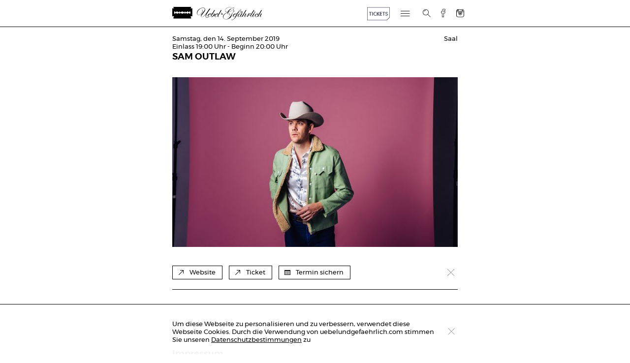

--- FILE ---
content_type: text/html; charset=UTF-8
request_url: https://uebelundgefaehrlich.com/veranstaltungen/sam-outlaw-14-09-2019/
body_size: 12157
content:
<!DOCTYPE html>
<html lang="de">
    <head>
        <meta charset="UTF-8" />
        <meta http-equiv="X-UA-Compatible" content="chrome=1">
        <meta http-equiv="Cache-Control" content="no-cache, no-store, must-revalidate" />
        <title>Uebel &amp; Gefährlich | SAM OUTLAW (Saal)  | Samstag, den 14. September 2019</title>
        <meta name="description" content="Herzlich Willkommen im Uebel & Gefährlich/ Ue&G">
        <meta name="viewport" content="width=device-width, initial-scale=1.0">
        <link rel="shortcut icon" href="https://uebelundgefaehrlich.com/content/themes/uebel-und-gefaehrlich/assets/img/ico/favicon.ico?1">
        <link rel="apple-touch-icon" sizes="60x60" href="https://uebelundgefaehrlich.com/content/themes/uebel-und-gefaehrlich/assets/img/ico/apple-touch-icon.png">
        <link rel="apple-touch-icon" sizes="72x72" href="https://uebelundgefaehrlich.com/content/themes/uebel-und-gefaehrlich/assets/img/ico/apple-touch-icon-ipad.png">
        <link rel="apple-touch-icon" sizes="114x114" href="https://uebelundgefaehrlich.com/content/themes/uebel-und-gefaehrlich/assets/img/ico/apple-touch-icon-iphone4.png">
        <link rel="apple-touch-icon" sizes="144x144" href="https://uebelundgefaehrlich.com/content/themes/uebel-und-gefaehrlich/assets/img/ico/apple-touch-icon-ipad3.png">	
        <link rel="stylesheet" href="https://uebelundgefaehrlich.com/content/themes/uebel-und-gefaehrlich/style.css" type="text/css" media="screen, projection" />
        <!--[if lte IE 7 ]><link rel="stylesheet" href="https://uebelundgefaehrlich.com/content/themes/uebel-und-gefaehrlich/assets/styles/unsemantic/unsemantic-grid-responsive-tablet.css" type="text/css" /><![endif]-->
        <link rel="pingback" href="https://uebelundgefaehrlich.com/xmlrpc.php" />
        <meta name='robots' content='max-image-preview:large' />
<script type="text/javascript">
window._wpemojiSettings = {"baseUrl":"https:\/\/s.w.org\/images\/core\/emoji\/14.0.0\/72x72\/","ext":".png","svgUrl":"https:\/\/s.w.org\/images\/core\/emoji\/14.0.0\/svg\/","svgExt":".svg","source":{"concatemoji":"https:\/\/uebelundgefaehrlich.com\/wp-includes\/js\/wp-emoji-release.min.js?ver=6.2.8"}};
/*! This file is auto-generated */
!function(e,a,t){var n,r,o,i=a.createElement("canvas"),p=i.getContext&&i.getContext("2d");function s(e,t){p.clearRect(0,0,i.width,i.height),p.fillText(e,0,0);e=i.toDataURL();return p.clearRect(0,0,i.width,i.height),p.fillText(t,0,0),e===i.toDataURL()}function c(e){var t=a.createElement("script");t.src=e,t.defer=t.type="text/javascript",a.getElementsByTagName("head")[0].appendChild(t)}for(o=Array("flag","emoji"),t.supports={everything:!0,everythingExceptFlag:!0},r=0;r<o.length;r++)t.supports[o[r]]=function(e){if(p&&p.fillText)switch(p.textBaseline="top",p.font="600 32px Arial",e){case"flag":return s("\ud83c\udff3\ufe0f\u200d\u26a7\ufe0f","\ud83c\udff3\ufe0f\u200b\u26a7\ufe0f")?!1:!s("\ud83c\uddfa\ud83c\uddf3","\ud83c\uddfa\u200b\ud83c\uddf3")&&!s("\ud83c\udff4\udb40\udc67\udb40\udc62\udb40\udc65\udb40\udc6e\udb40\udc67\udb40\udc7f","\ud83c\udff4\u200b\udb40\udc67\u200b\udb40\udc62\u200b\udb40\udc65\u200b\udb40\udc6e\u200b\udb40\udc67\u200b\udb40\udc7f");case"emoji":return!s("\ud83e\udef1\ud83c\udffb\u200d\ud83e\udef2\ud83c\udfff","\ud83e\udef1\ud83c\udffb\u200b\ud83e\udef2\ud83c\udfff")}return!1}(o[r]),t.supports.everything=t.supports.everything&&t.supports[o[r]],"flag"!==o[r]&&(t.supports.everythingExceptFlag=t.supports.everythingExceptFlag&&t.supports[o[r]]);t.supports.everythingExceptFlag=t.supports.everythingExceptFlag&&!t.supports.flag,t.DOMReady=!1,t.readyCallback=function(){t.DOMReady=!0},t.supports.everything||(n=function(){t.readyCallback()},a.addEventListener?(a.addEventListener("DOMContentLoaded",n,!1),e.addEventListener("load",n,!1)):(e.attachEvent("onload",n),a.attachEvent("onreadystatechange",function(){"complete"===a.readyState&&t.readyCallback()})),(e=t.source||{}).concatemoji?c(e.concatemoji):e.wpemoji&&e.twemoji&&(c(e.twemoji),c(e.wpemoji)))}(window,document,window._wpemojiSettings);
</script>
<style type="text/css">
img.wp-smiley,
img.emoji {
	display: inline !important;
	border: none !important;
	box-shadow: none !important;
	height: 1em !important;
	width: 1em !important;
	margin: 0 0.07em !important;
	vertical-align: -0.1em !important;
	background: none !important;
	padding: 0 !important;
}
</style>
	<link rel='stylesheet' id='wp-block-library-css' href='https://uebelundgefaehrlich.com/wp-includes/css/dist/block-library/style.min.css?ver=6.2.8' type='text/css' media='all' />
<link rel='stylesheet' id='classic-theme-styles-css' href='https://uebelundgefaehrlich.com/wp-includes/css/classic-themes.min.css?ver=6.2.8' type='text/css' media='all' />
<style id='global-styles-inline-css' type='text/css'>
body{--wp--preset--color--black: #000000;--wp--preset--color--cyan-bluish-gray: #abb8c3;--wp--preset--color--white: #ffffff;--wp--preset--color--pale-pink: #f78da7;--wp--preset--color--vivid-red: #cf2e2e;--wp--preset--color--luminous-vivid-orange: #ff6900;--wp--preset--color--luminous-vivid-amber: #fcb900;--wp--preset--color--light-green-cyan: #7bdcb5;--wp--preset--color--vivid-green-cyan: #00d084;--wp--preset--color--pale-cyan-blue: #8ed1fc;--wp--preset--color--vivid-cyan-blue: #0693e3;--wp--preset--color--vivid-purple: #9b51e0;--wp--preset--gradient--vivid-cyan-blue-to-vivid-purple: linear-gradient(135deg,rgba(6,147,227,1) 0%,rgb(155,81,224) 100%);--wp--preset--gradient--light-green-cyan-to-vivid-green-cyan: linear-gradient(135deg,rgb(122,220,180) 0%,rgb(0,208,130) 100%);--wp--preset--gradient--luminous-vivid-amber-to-luminous-vivid-orange: linear-gradient(135deg,rgba(252,185,0,1) 0%,rgba(255,105,0,1) 100%);--wp--preset--gradient--luminous-vivid-orange-to-vivid-red: linear-gradient(135deg,rgba(255,105,0,1) 0%,rgb(207,46,46) 100%);--wp--preset--gradient--very-light-gray-to-cyan-bluish-gray: linear-gradient(135deg,rgb(238,238,238) 0%,rgb(169,184,195) 100%);--wp--preset--gradient--cool-to-warm-spectrum: linear-gradient(135deg,rgb(74,234,220) 0%,rgb(151,120,209) 20%,rgb(207,42,186) 40%,rgb(238,44,130) 60%,rgb(251,105,98) 80%,rgb(254,248,76) 100%);--wp--preset--gradient--blush-light-purple: linear-gradient(135deg,rgb(255,206,236) 0%,rgb(152,150,240) 100%);--wp--preset--gradient--blush-bordeaux: linear-gradient(135deg,rgb(254,205,165) 0%,rgb(254,45,45) 50%,rgb(107,0,62) 100%);--wp--preset--gradient--luminous-dusk: linear-gradient(135deg,rgb(255,203,112) 0%,rgb(199,81,192) 50%,rgb(65,88,208) 100%);--wp--preset--gradient--pale-ocean: linear-gradient(135deg,rgb(255,245,203) 0%,rgb(182,227,212) 50%,rgb(51,167,181) 100%);--wp--preset--gradient--electric-grass: linear-gradient(135deg,rgb(202,248,128) 0%,rgb(113,206,126) 100%);--wp--preset--gradient--midnight: linear-gradient(135deg,rgb(2,3,129) 0%,rgb(40,116,252) 100%);--wp--preset--duotone--dark-grayscale: url('#wp-duotone-dark-grayscale');--wp--preset--duotone--grayscale: url('#wp-duotone-grayscale');--wp--preset--duotone--purple-yellow: url('#wp-duotone-purple-yellow');--wp--preset--duotone--blue-red: url('#wp-duotone-blue-red');--wp--preset--duotone--midnight: url('#wp-duotone-midnight');--wp--preset--duotone--magenta-yellow: url('#wp-duotone-magenta-yellow');--wp--preset--duotone--purple-green: url('#wp-duotone-purple-green');--wp--preset--duotone--blue-orange: url('#wp-duotone-blue-orange');--wp--preset--font-size--small: 13px;--wp--preset--font-size--medium: 20px;--wp--preset--font-size--large: 36px;--wp--preset--font-size--x-large: 42px;--wp--preset--spacing--20: 0.44rem;--wp--preset--spacing--30: 0.67rem;--wp--preset--spacing--40: 1rem;--wp--preset--spacing--50: 1.5rem;--wp--preset--spacing--60: 2.25rem;--wp--preset--spacing--70: 3.38rem;--wp--preset--spacing--80: 5.06rem;--wp--preset--shadow--natural: 6px 6px 9px rgba(0, 0, 0, 0.2);--wp--preset--shadow--deep: 12px 12px 50px rgba(0, 0, 0, 0.4);--wp--preset--shadow--sharp: 6px 6px 0px rgba(0, 0, 0, 0.2);--wp--preset--shadow--outlined: 6px 6px 0px -3px rgba(255, 255, 255, 1), 6px 6px rgba(0, 0, 0, 1);--wp--preset--shadow--crisp: 6px 6px 0px rgba(0, 0, 0, 1);}:where(.is-layout-flex){gap: 0.5em;}body .is-layout-flow > .alignleft{float: left;margin-inline-start: 0;margin-inline-end: 2em;}body .is-layout-flow > .alignright{float: right;margin-inline-start: 2em;margin-inline-end: 0;}body .is-layout-flow > .aligncenter{margin-left: auto !important;margin-right: auto !important;}body .is-layout-constrained > .alignleft{float: left;margin-inline-start: 0;margin-inline-end: 2em;}body .is-layout-constrained > .alignright{float: right;margin-inline-start: 2em;margin-inline-end: 0;}body .is-layout-constrained > .aligncenter{margin-left: auto !important;margin-right: auto !important;}body .is-layout-constrained > :where(:not(.alignleft):not(.alignright):not(.alignfull)){max-width: var(--wp--style--global--content-size);margin-left: auto !important;margin-right: auto !important;}body .is-layout-constrained > .alignwide{max-width: var(--wp--style--global--wide-size);}body .is-layout-flex{display: flex;}body .is-layout-flex{flex-wrap: wrap;align-items: center;}body .is-layout-flex > *{margin: 0;}:where(.wp-block-columns.is-layout-flex){gap: 2em;}.has-black-color{color: var(--wp--preset--color--black) !important;}.has-cyan-bluish-gray-color{color: var(--wp--preset--color--cyan-bluish-gray) !important;}.has-white-color{color: var(--wp--preset--color--white) !important;}.has-pale-pink-color{color: var(--wp--preset--color--pale-pink) !important;}.has-vivid-red-color{color: var(--wp--preset--color--vivid-red) !important;}.has-luminous-vivid-orange-color{color: var(--wp--preset--color--luminous-vivid-orange) !important;}.has-luminous-vivid-amber-color{color: var(--wp--preset--color--luminous-vivid-amber) !important;}.has-light-green-cyan-color{color: var(--wp--preset--color--light-green-cyan) !important;}.has-vivid-green-cyan-color{color: var(--wp--preset--color--vivid-green-cyan) !important;}.has-pale-cyan-blue-color{color: var(--wp--preset--color--pale-cyan-blue) !important;}.has-vivid-cyan-blue-color{color: var(--wp--preset--color--vivid-cyan-blue) !important;}.has-vivid-purple-color{color: var(--wp--preset--color--vivid-purple) !important;}.has-black-background-color{background-color: var(--wp--preset--color--black) !important;}.has-cyan-bluish-gray-background-color{background-color: var(--wp--preset--color--cyan-bluish-gray) !important;}.has-white-background-color{background-color: var(--wp--preset--color--white) !important;}.has-pale-pink-background-color{background-color: var(--wp--preset--color--pale-pink) !important;}.has-vivid-red-background-color{background-color: var(--wp--preset--color--vivid-red) !important;}.has-luminous-vivid-orange-background-color{background-color: var(--wp--preset--color--luminous-vivid-orange) !important;}.has-luminous-vivid-amber-background-color{background-color: var(--wp--preset--color--luminous-vivid-amber) !important;}.has-light-green-cyan-background-color{background-color: var(--wp--preset--color--light-green-cyan) !important;}.has-vivid-green-cyan-background-color{background-color: var(--wp--preset--color--vivid-green-cyan) !important;}.has-pale-cyan-blue-background-color{background-color: var(--wp--preset--color--pale-cyan-blue) !important;}.has-vivid-cyan-blue-background-color{background-color: var(--wp--preset--color--vivid-cyan-blue) !important;}.has-vivid-purple-background-color{background-color: var(--wp--preset--color--vivid-purple) !important;}.has-black-border-color{border-color: var(--wp--preset--color--black) !important;}.has-cyan-bluish-gray-border-color{border-color: var(--wp--preset--color--cyan-bluish-gray) !important;}.has-white-border-color{border-color: var(--wp--preset--color--white) !important;}.has-pale-pink-border-color{border-color: var(--wp--preset--color--pale-pink) !important;}.has-vivid-red-border-color{border-color: var(--wp--preset--color--vivid-red) !important;}.has-luminous-vivid-orange-border-color{border-color: var(--wp--preset--color--luminous-vivid-orange) !important;}.has-luminous-vivid-amber-border-color{border-color: var(--wp--preset--color--luminous-vivid-amber) !important;}.has-light-green-cyan-border-color{border-color: var(--wp--preset--color--light-green-cyan) !important;}.has-vivid-green-cyan-border-color{border-color: var(--wp--preset--color--vivid-green-cyan) !important;}.has-pale-cyan-blue-border-color{border-color: var(--wp--preset--color--pale-cyan-blue) !important;}.has-vivid-cyan-blue-border-color{border-color: var(--wp--preset--color--vivid-cyan-blue) !important;}.has-vivid-purple-border-color{border-color: var(--wp--preset--color--vivid-purple) !important;}.has-vivid-cyan-blue-to-vivid-purple-gradient-background{background: var(--wp--preset--gradient--vivid-cyan-blue-to-vivid-purple) !important;}.has-light-green-cyan-to-vivid-green-cyan-gradient-background{background: var(--wp--preset--gradient--light-green-cyan-to-vivid-green-cyan) !important;}.has-luminous-vivid-amber-to-luminous-vivid-orange-gradient-background{background: var(--wp--preset--gradient--luminous-vivid-amber-to-luminous-vivid-orange) !important;}.has-luminous-vivid-orange-to-vivid-red-gradient-background{background: var(--wp--preset--gradient--luminous-vivid-orange-to-vivid-red) !important;}.has-very-light-gray-to-cyan-bluish-gray-gradient-background{background: var(--wp--preset--gradient--very-light-gray-to-cyan-bluish-gray) !important;}.has-cool-to-warm-spectrum-gradient-background{background: var(--wp--preset--gradient--cool-to-warm-spectrum) !important;}.has-blush-light-purple-gradient-background{background: var(--wp--preset--gradient--blush-light-purple) !important;}.has-blush-bordeaux-gradient-background{background: var(--wp--preset--gradient--blush-bordeaux) !important;}.has-luminous-dusk-gradient-background{background: var(--wp--preset--gradient--luminous-dusk) !important;}.has-pale-ocean-gradient-background{background: var(--wp--preset--gradient--pale-ocean) !important;}.has-electric-grass-gradient-background{background: var(--wp--preset--gradient--electric-grass) !important;}.has-midnight-gradient-background{background: var(--wp--preset--gradient--midnight) !important;}.has-small-font-size{font-size: var(--wp--preset--font-size--small) !important;}.has-medium-font-size{font-size: var(--wp--preset--font-size--medium) !important;}.has-large-font-size{font-size: var(--wp--preset--font-size--large) !important;}.has-x-large-font-size{font-size: var(--wp--preset--font-size--x-large) !important;}
.wp-block-navigation a:where(:not(.wp-element-button)){color: inherit;}
:where(.wp-block-columns.is-layout-flex){gap: 2em;}
.wp-block-pullquote{font-size: 1.5em;line-height: 1.6;}
</style>
<link rel='stylesheet' id='mypluginstyle-css' href='https://uebelundgefaehrlich.com/content/plugins/copilot/assets/copilot-wp-style.css?ver=6.2.8' type='text/css' media='all' />
<link rel="https://api.w.org/" href="https://uebelundgefaehrlich.com/wp-json/" /><link rel="canonical" href="https://uebelundgefaehrlich.com/veranstaltungen/sam-outlaw-14-09-2019/" />
<link rel='shortlink' href='https://uebelundgefaehrlich.com/?p=6173' />
<link rel="alternate" type="application/json+oembed" href="https://uebelundgefaehrlich.com/wp-json/oembed/1.0/embed?url=https%3A%2F%2Fuebelundgefaehrlich.com%2Fveranstaltungen%2Fsam-outlaw-14-09-2019%2F" />
<link rel="alternate" type="text/xml+oembed" href="https://uebelundgefaehrlich.com/wp-json/oembed/1.0/embed?url=https%3A%2F%2Fuebelundgefaehrlich.com%2Fveranstaltungen%2Fsam-outlaw-14-09-2019%2F&#038;format=xml" />
        
    </head>
    <body class="isEvent">
        <div>
            <header role="banner">
                <nav role="article">
                    <a href="https://uebelundgefaehrlich.com/" title="Uebel &amp; Gefährlich" rel="home" class="home">
                        <span aria-hidden="true" class="ico logo"></span>
                        <br>
                        <span aria-hidden="true" class="ico ueg"></span>
                        <span class="screenreader">Uebel &amp; Gefährlich</span>
                    </a>
                    <div>
                        <div class="ticket">
                            <a class="ticket-link desktop" href="https://xceed.me/de/hamburg/club/uebel-gefahrlich" target="_blank">
                                <img src="https://uebelundgefaehrlich.com/content/themes/uebel-und-gefaehrlich/assets/img/header/tickets.svg" alt="Tickets" />
                            </a>
                        </div>

                        <div class="select-menu-holder">
                            <div class="select-menu-wrapper filter-wrapper">
                                <span><a class="ticket-link mobile" href="https://xceed.me/de/hamburg/club/uebel-gefahrlich" target="_blank">Tickets</a></span>
                                <span class="all active"><span class="ico filter"></span>Alle Veranstaltungen</span>
                                <span class="konzerte"><span class="ico filter"></span>Konzerte</span>
                                <span class="klub"><span class="ico filter"></span>Klubs</span>
                                <span class="lesung"><span class="ico filter"></span>Lesungen</span>
                            </div>
                            <div class="ico burger"></div>
                            <div class="bbwhite"></div>
                        </div>
                        <form action="https://uebelundgefaehrlich.com" method="get">
                            <div class="search"><input type="text" name="suche" placeholder="Suche..."></div>
                            <div class="submit"><button type="submit" class="ico"></button><div></div></div>
                        </form>
                        <div class="fb">
                            <a href="https://de-de.facebook.com/uebelundgefaehrlich" target="_blank" title="Uebel &amp; Gefährlich bei Facebook" class="ico fb"><span class="screenreader">Uebel &amp; Gefährlich bei Facebook</span></a>
                        </div>
                        <div class="instagram">
                            <a href="https://www.instagram.com/uebel_und_gefaehrlich/" target="_blank" title="Uebel &amp; Gefährlich bei Instagram" class="ico instagram"><span class="screenreader">Uebel &amp; Gefährlich bei Instagram</span></a>
                        </div>
                    </div>
                </nav>
                <div class="border"></div>
            </header>
                <main class="grid-container">    <ul class="event">
                
                <li data-href="https://uebelundgefaehrlich.com/veranstaltungen/sam-outlaw-14-09-2019/" class="konzert today start onInit init" itemscope itemtype="http://schema.org/Event">
                    <a href="https://uebelundgefaehrlich.com/veranstaltungen/sam-outlaw-14-09-2019/" itemprop="url" class="history">
                        <div class="grid-70 mobile-grid-70 tablet-grid-70 grid-parent">
                            <time itemprop="startDate"  datetime="2019-09-14T19:00">Samstag, den 14. September 2019</time> <br>Einlass 19:00 Uhr - Beginn 20:00 Uhr                            
                            <h1 itemprop="name">SAM OUTLAW</h1>
                        </div>
                        <div class="aside grid-30 mobile-grid-30 tablet-grid-30 grid-parent" itemprop="location"> Saal</div>
                    </a>
                    
<article>
            
<section class="grid-parent">
    <figure>
        <img src="https://uebelundgefaehrlich.com/content/uploads/2019/03/sam-outlaw-580x345.jpg" alt=""  style="max-width:580px">
    </figure>
</section>        <footer>
        <a href="http://www.samoutlaw.com/" target="_blank" class="extern"><span class="ico"></span>Website</a><a href="https://kj.de/" target="_blank" class="ticket"><span class="ico"></span>Ticket</a><a href="https://uebelundgefaehrlich.com/?ueg_api&ical=" target="_blank" class="termin"><span class="ico"></span>Termin sichern</a><span class="ico close"></span>    </footer>
</article>                        <div></div>
                </li>
                        
    </ul>

            </main>

            <footer>
                <div class="border"></div>
                <div class="menu-footer-menue-container"><ul id="menu-footer-menue" class="menu"><li id="nav-menu-item-5471" class="main-menu-item  menu-item-even menu-item-depth-0 plain menu-item menu-item-type-custom menu-item-object-custom clearfix"><a target="_blank" href="https://mailchi.mp/uebelundgefaehrlich/uebel-gefaehrlich-newsletter" class=" footer-ueg menu-link main-menu-link plain">Newsletter</a>
<article>
                                <footer>
        <span class="ico close"></span>    </footer>
</article><div></div></li>
<li id="nav-menu-item-120" class="main-menu-item  menu-item-even menu-item-depth-0 menu-item menu-item-type-post_type menu-item-object-page clearfix"><a href="https://uebelundgefaehrlich.com/impressum/" class=" footer-ueg menu-link main-menu-link">Impressum</a>
<article>
            
    <section>
        <p style="font-weight: 400;">V.i.s.PR Uebel &amp; Gefährlich</p>
<p style="font-weight: 400;">Kontakt: <a href="mailto:info@uebelundgefaehrlich.com">info@uebelundgefaehrlich.com</a></p>
<p style="font-weight: 400;">VVK Tickets   <a href="https://dice.fm/venue/uebel--gefhrlich-3pgp"><a href="https://dice.fm/venue/uebel&amp;#8211;gefhrlich-3pgp">https://dice.fm/venue/uebel&amp;#8211;gefhrlich-3pgp</a></a></p>
<p style="font-weight: 400;">VVK Merch <a href="https://tickets.uebelundgefaehrlich.com/produkte"><a href="https://tickets.uebelundgefaehrlich.com/produkte">https://tickets.uebelundgefaehrlich.com/produkte</a></a></p>
<p style="font-weight: 400;"><u>Clubadresse</u></p>
<p style="font-weight: 400;">Uebel &amp; Gefährlich</p>
<p style="font-weight: 400;">Feldstraße 66<br />
20359 Hamburg<br />
Tel.: 040 – 317 93 610<br />
<a href="http://www.uebelundgefaehrlich.com"><a href="http://www.uebelundgefaehrlich.com">http://www.uebelundgefaehrlich.com</a></a></p>
<p style="font-weight: 400;"><u>Rechnungsadresse</u></p>
<p style="font-weight: 400;">Uebel &amp; Gefährlich GmbH</p>
<p style="font-weight: 400;">Feldstrasse 66</p>
<p style="font-weight: 400;">20359 Hamburg</p>
<p style="font-weight: 400;">Geschäftsführung: René Dachner, Nick Waller</p>
<p style="font-weight: 400;">Registereintrag</p>
<p style="font-weight: 400;">Hamburg / Registergericht: HRB 96067 /</p>
<p style="font-weight: 400;">VAT: DE245975683</p>
<p style="font-weight: 400;">Konzeption, Gestaltung und technische Umsetzung SOPG<br />
in Zusammenarbeit mit Uebel &amp; Gefährlich</p>
    </section>                        <section>Konzeption, Gestaltung und technische Umsetzung <a href="http://sopg.de" class="ico sopg" target="_blank"></a><br>in Zusammenarbeit mit <b>Uebel &amp; Gefährlich</b></section>        <footer>
        <span class="ico close"></span>    </footer>
</article><div></div></li>
<li id="nav-menu-item-146" class="main-menu-item  menu-item-even menu-item-depth-0 menu-item menu-item-type-post_type menu-item-object-page clearfix"><a href="https://uebelundgefaehrlich.com/faq/" class=" footer-ueg menu-link main-menu-link">FAQ</a>
<article>
            
    <section>
        <p><b>Wie komme ich ins Uebel &amp; Gefährlich?<br />
</b>Mit z.B. den Öffis, einem Fahrrad oder ganz klassisch mit den Beinen.</p>
<p><span style="font-weight: 400;">U3 Feldstraße oder </span><span style="font-weight: 400;">Linie 3 mit dem Bus</span><span style="font-weight: 400;"><br />
</span><span style="font-weight: 400;">Feldstraße 66, </span><span style="font-weight: 400;">4. Stock im Bunker </span><span style="font-weight: 400;"><br />
</span><i><span style="font-weight: 400;">Es gibt keine Parkplätze für Besucher:innen.</span></i></p>
<p><b></b><b>Wie sieht’s mit Altersbeschränkung aus? Geht Muttizettel?<br />
</b>Unsere Partys sind ohne Ausnahme mindestens ab 18.<br />
Wir akzeptieren keine Einverständniserklärung sorgeberechtigter Personen (Muttizettel).<br />
<i>Für Konzerte gilt folgende Regelung:<br />
</i>Unter 16: Nur in Begleitung von Eltern bzw. einer erziehungsberechtigten Person.<br />
Jugendliche ab 16 können Konzerte bis 24 Uhr ohne Begleitung besuchen.<br />
Für alle unter 18 Jahren verboten: Jeglicher Konsum alkoholischer Getränke &amp; Zigaretten.</p>
<p><b>Darf im Uebel &amp; Gefährlich geraucht werden?<br />
</b>Rauchen und Vaping ist ausschließlich im Raucher:innen-Bereich oder draußen im Freien gestattet. Respect each other und daran halten, ganz ohne extra Hinweis vom Team.</p>
<p><b>Können Taschen und Rucksäcke mitgebracht werden? </b><b><br />
</b><span style="font-weight: 400;">Am besten nicht größer als ein A4-Blatt. Wenn’s nicht anders geht und größer wird: Keine Drinks, Drogen oder potentiellen Wurfgeschosse wie Parfümflaschen. Wir halten’s safe.</span></p>
<p><b>Das Konzert wurde verschoben, was ist mit meinem Ticket?</b><b><br />
</b><span style="font-weight: 400;">Tickets behalten für Nachholtermine ihre Gültigkeit, sofern nicht anders angekündigt. Bei kompletter Absage kann das Ticket in der Regel zurückgeben – dafür an die veranstaltende Agentur wenden (steht auf dem Ticket).</span></p>
<p><b>Das Konzert wurde verschoben/verlegt, wo gibt’s Infos?<br />
</b>Über die Lupe kann nach konkreten Veranstaltungen gesucht und so die Nachholtermine gefunden werden. In der Regel behalten alle gekauften Tickets ihre Gültigkeit</p>
<p><b>Ich hatte ein Ticket, bin aber nicht rein gekommen, was jetzt? </b><b><br />
</b><span style="font-weight: 400;">Geld zurückfordern. Voraussetzung: Meldung innerhalb von 5 Werktagen nach dem Event bei der Veranstalter:in – alle nötigen Daten inklusive. Danach verfällt das Rückerstattungsrecht, sofern nicht anders angegeben.</span></p>
<p><b>Ich habe im Uebel und Gefährlich etwas verloren, was mach ich jetzt?</b><b><br />
</b><span style="font-weight: 400;">Freuen, dass es ein neues Zuhause gefunden hat. Scherz man. E-Mail an </span><a href="mailto:info@uebelundgefaehrlich.com"><span style="font-weight: 400;">info@uebelundgefaehrlich.com</span></a><span style="font-weight: 400;"> mit Infos zum Gegenstand, Tag der Veranstaltung und Veranstaltungsname. </span>Auf Liegengebliebenes wird maximal 4 Wochen aufgepasst, danach wird es in couragierte und gemeinnützige Hände gespendet.</p>
<p><span style="font-weight: 400;"><br />
</span><span style="font-weight: 400;"><br />
</span><b>Gibt es grundsätzliche Hausregeln?<br />
</b>Haustiere, Waffen und Nazis bleiben draußen.<br />
Respect den „Respect each other“-Hinweis.<br />
Das Uebel &amp; Gefaehrlich-Team jederzeit ansprechbar.</p>
<p style="text-align: left;"><b>Wie sieht die Toiletten Situation aus?<br />
</b>Es gibt eine FLINTA* und eine All-Gender-Toilette</p>
    </section>                                <footer>
        <span class="ico close"></span>    </footer>
</article><div></div></li>
<li id="nav-menu-item-604" class="main-menu-item  menu-item-even menu-item-depth-0 menu-item menu-item-type-post_type menu-item-object-page clearfix"><a href="https://uebelundgefaehrlich.com/datenschutz/" class=" footer-ueg menu-link main-menu-link">Datenschutz</a>
<article>
            
    <section>
        <h2>Datenschutzerklärung gemäß DSGVO</h2>
<p>Verantwortliche Stelle im Sinne der Datenschutzgesetze, insbesondere der EU-Datenschutzgrundverordnung (DSGVO), ist:</p>
<p>Uebel &amp; Gefährlich GmbH<br />
Feldstraße 66</p>
<p>20359 Hamburg</p>
<h2>Ihre Betroffenenrechte</h2>
<p>Unter den angegebenen Kontaktdaten unseres Datenschutzbeauftragten können Sie jederzeit folgende Rechte ausüben:</p>
<ul>
<li>Auskunft über Ihre bei uns gespeicherten Daten und deren Verarbeitung,</li>
<li>Berichtigung unrichtiger personenbezogener Daten,</li>
<li>Löschung Ihrer bei uns gespeicherten Daten,</li>
<li>Einschränkung der Datenverarbeitung, sofern wir Ihre Daten aufgrund gesetzlicher Pflichten noch nicht löschen dürfen,</li>
<li>Widerspruch gegen die Verarbeitung Ihrer Daten bei uns und</li>
<li>Datenübertragbarkeit, sofern Sie in die Datenverarbeitung eingewilligt haben oder einen Vertrag mit uns abgeschlossen haben.</li>
</ul>
<p>Sofern Sie uns eine Einwilligung erteilt haben, können Sie diese jederzeit mit Wirkung für die Zukunft widerrufen.</p>
<p>Sie können sich jederzeit mit einer Beschwerde an die für Sie zuständige Aufsichtsbehörde wenden. Ihre zuständige Aufsichtsbehörde richtet sich nach dem Bundesland Ihres Wohnsitzes, Ihrer Arbeit oder der mutmaßlichen Verletzung. Eine Liste der Aufsichtsbehörden (für den nichtöffentlichen Bereich) mit Anschrift finden Sie unter: <a href="https://www.bfdi.bund.de/DE/Infothek/Anschriften_Links/anschriften_links-node.html" target="_blank" rel="noopener"><a href="https://www.bfdi.bund.de/DE/Infothek/Anschriften_Links/anschriften_links-node.html">https://www.bfdi.bund.de/DE/Infothek/Anschriften_Links/anschriften_links-node.html</a></a>.</p>
<h2>Zwecke der Datenverarbeitung durch die verantwortliche Stelle und Dritte</h2>
<p>Wir verarbeiten Ihre personenbezogenen Daten nur zu den in dieser Datenschutzerklärung genannten Zwecken. Eine Übermittlung Ihrer persönlichen Daten an Dritte zu anderen als den genannten Zwecken findet nicht statt. Wir geben Ihre persönlichen Daten nur an Dritte weiter, wenn:</p>
<ul>
<li>Sie Ihre ausdrückliche Einwilligung dazu erteilt haben,</li>
<li>die Verarbeitung zur Abwicklung eines Vertrags mit Ihnen erforderlich ist,</li>
<li>die Verarbeitung zur Erfüllung einer rechtlichen Verpflichtung erforderlich ist,</li>
</ul>
<p>die Verarbeitung zur Wahrung berechtigter Interessen erforderlich ist und kein Grund zur Annahme besteht, dass Sie ein überwiegendes schutzwürdiges Interesse an der Nichtweitergabe Ihrer Daten haben.</p>
<h2>Löschung bzw. Sperrung der Daten</h2>
<p>Wir halten uns an die Grundsätze der Datenvermeidung und Datensparsamkeit. Wir speichern Ihre personenbezogenen Daten daher nur so lange, wie dies zur Erreichung der hier genannten Zwecke erforderlich ist oder wie es die vom Gesetzgeber vorgesehenen vielfältigen Speicherfristen vorsehen. Nach Fortfall des jeweiligen Zweckes bzw. Ablauf dieser Fristen werden die entsprechenden Daten routinemäßig und entsprechend den gesetzlichen Vorschriften gesperrt oder gelöscht.</p>
<h2>Erfassung allgemeiner Informationen beim Besuch unserer Website</h2>
<p>Wenn Sie auf unsere Website zugreifen, werden automatisch mittels eines Cookies Informationen allgemeiner Natur erfasst. Diese Informationen (Server-Logfiles) beinhalten etwa die Art des Webbrowsers, das verwendete Betriebssystem, den Domainnamen Ihres Internet-Service-Providers und ähnliches. Hierbei handelt es sich ausschließlich um Informationen, welche keine Rückschlüsse auf Ihre Person zulassen.</p>
<p>Diese Informationen sind technisch notwendig, um von Ihnen angeforderte Inhalte von Webseiten korrekt auszuliefern und fallen bei Nutzung des Internets zwingend an. Sie werden insbesondere zu folgenden Zwecken verarbeitet:</p>
<ul>
<li>Sicherstellung eines problemlosen Verbindungsaufbaus der Website,</li>
<li>Sicherstellung einer reibungslosen Nutzung unserer Website,</li>
<li>Auswertung der Systemsicherheit und -stabilität sowie</li>
<li>zu weiteren administrativen Zwecken.</li>
</ul>
<p>Die Verarbeitung Ihrer personenbezogenen Daten basiert auf unserem berechtigten Interesse aus den vorgenannten Zwecken zur Datenerhebung. Wir verwenden Ihre Daten nicht, um Rückschlüsse auf Ihre Person zu ziehen. Empfänger der Daten sind nur die verantwortliche Stelle und ggf. Auftragsverarbeiter.</p>
<p>Anonyme Informationen dieser Art werden von uns ggfs. statistisch ausgewertet, um unseren Internetauftritt und die dahinterstehende Technik zu optimieren.</p>
<h2>Cookies</h2>
<p>Wie viele andere Webseiten verwenden wir auch so genannte „Cookies“. Cookies sind kleine Textdateien, die von einem Websiteserver auf Ihre Festplatte übertragen werden. Hierdurch erhalten wir automatisch bestimmte Daten wie z. B. IP-Adresse, verwendeter Browser, Betriebssystem und Ihre Verbindung zum Internet.</p>
<p>Cookies können nicht verwendet werden, um Programme zu starten oder Viren auf einen Computer zu übertragen. Anhand der in Cookies enthaltenen Informationen können wir Ihnen die Navigation erleichtern und die korrekte Anzeige unserer Webseiten ermöglichen.</p>
<p>In keinem Fall werden die von uns erfassten Daten an Dritte weitergegeben oder ohne Ihre Einwilligung eine Verknüpfung mit personenbezogenen Daten hergestellt.</p>
<p>Natürlich können Sie unsere Website grundsätzlich auch ohne Cookies betrachten. Internet-Browser sind regelmäßig so eingestellt, dass sie Cookies akzeptieren. Im Allgemeinen können Sie die Verwendung von Cookies jederzeit über die Einstellungen Ihres Browsers deaktivieren. Bitte verwenden Sie die Hilfefunktionen Ihres Internetbrowsers, um zu erfahren, wie Sie diese Einstellungen ändern können. Bitte beachten Sie, dass einzelne Funktionen unserer Website möglicherweise nicht funktionieren, wenn Sie die Verwendung von Cookies deaktiviert haben.</p>
<h2>Registrierung auf unserer Webseite</h2>
<p>Bei der Registrierung für die Nutzung unserer personalisierten Leistungen werden einige personenbezogene Daten erhoben, wie Name, Anschrift, Kontakt- und Kommunikationsdaten wie Telefonnummer und E-Mail-Adresse. Sind Sie bei uns registriert, können Sie auf Inhalte und Leistungen zugreifen, die wir nur registrierten Nutzern anbieten. Angemeldete Nutzer haben zudem die Möglichkeit, bei Bedarf die bei Registrierung angegebenen Daten jederzeit zu ändern oder zu löschen. Selbstverständlich erteilen wir Ihnen darüber hinaus jederzeit Auskunft über die von uns über Sie gespeicherten personenbezogenen Daten. Gerne berichtigen bzw. löschen wir diese auch auf Ihren Wunsch, soweit keine gesetzlichen Aufbewahrungspflichten entgegenstehen. Zur Kontaktaufnahme in diesem Zusammenhang nutzen Sie bitte die am Ende dieser Datenschutzerklärung angegebenen Kontaktdaten.</p>
<h2>Newsletter</h2>
<p>Auf Grundlage Ihrer ausdrücklich erteilten Einwilligung, übersenden wir Ihnen regelmäßig unseren Newsletter bzw. vergleichbare Informationen per E-Mail an Ihre angegebene E-Mail-Adresse.</p>
<p>Für den Empfang des Newsletters ist die Angabe Ihrer E-Mail-Adresse ausreichend. Bei der Anmeldung zum Bezug unseres Newsletters werden die von Ihnen angegebenen Daten ausschließlich für diesen Zweck verwendet. Abonnenten können auch über Umstände per E-Mail informiert werden, die für den Dienst oder die Registrierung relevant sind (Beispielsweise Änderungen des Newsletterangebots oder technische Gegebenheiten).</p>
<p>Für eine wirksame Registrierung benötigen wir eine valide E-Mail-Adresse. Um zu überprüfen, dass eine Anmeldung tatsächlich durch den Inhaber einer E-Mail-Adresse erfolgt, setzen wir das „Double-opt-in“-Verfahren ein. Hierzu protokollieren wir die Bestellung des Newsletters, den Versand einer Bestätigungsmail und den Eingang der hiermit angeforderten Antwort. Weitere Daten werden nicht erhoben. Die Daten werden ausschließlich für den Newsletterversand verwendet und nicht an Dritte weitergegeben.</p>
<p>Die Einwilligung zur Speicherung Ihrer persönlichen Daten und ihrer Nutzung für den Newsletterversand können Sie jederzeit widerrufen. In jedem Newsletter findet sich dazu ein entsprechender Link. Außerdem können Sie sich jederzeit auch direkt auf dieser Webseite abmelden oder uns Ihren entsprechenden Wunsch über die am Ende dieser Datenschutzhinweise angegebene Kontaktmöglichkeit mitteilen.</p>
<h2>Verwendung von Google Analytics</h2>
<p>Diese Website benutzt Google Analytics, einen Webanalysedienst der Google Inc. (folgend: Google). Google Analytics verwendet sog. „Cookies“, also Textdateien, die auf Ihrem Computer gespeichert werden und die eine Analyse der Benutzung der Webseite durch Sie ermöglichen. Die durch das Cookie erzeugten Informationen über Ihre Benutzung dieser Webseite werden in der Regel an einen Server von Google in den USA übertragen und dort gespeichert. Aufgrund der Aktivierung der IP-Anonymisierung auf diesen Webseiten, wird Ihre IP-Adresse von Google jedoch innerhalb von Mitgliedstaaten der Europäischen Union oder in anderen Vertragsstaaten des Abkommens über den Europäischen Wirtschaftsraum zuvor gekürzt. Nur in Ausnahmefällen wird die volle IP-Adresse an einen Server von Google in den USA übertragen und dort gekürzt. Im Auftrag des Betreibers dieser Website wird Google diese Informationen benutzen, um Ihre Nutzung der Webseite auszuwerten, um Reports über die Webseitenaktivitäten zusammenzustellen und um weitere mit der Websitenutzung und der Internetnutzung verbundene Dienstleistungen gegenüber dem Webseitenbetreiber zu erbringen. Die im Rahmen von Google Analytics von Ihrem Browser übermittelte IP-Adresse wird nicht mit anderen Daten von Google zusammengeführt.</p>
<p>Die Zwecke der Datenverarbeitung liegen in der Auswertung der Nutzung der Website und in der Zusammenstellung von Reports über Aktivitäten auf der Website. Auf Grundlage der Nutzung der Website und des Internets sollen dann weitere verbundene Dienstleistungen erbracht werden. Die Verarbeitung beruht auf dem berechtigten Interesse des Webseitenbetreibers.</p>
<p>Sie können die Speicherung der Cookies durch eine entsprechende Einstellung Ihrer Browser-Software verhindern; wir weisen Sie jedoch darauf hin, dass Sie in diesem Fall gegebenenfalls nicht sämtliche Funktionen dieser Website vollumfänglich werden nutzen können. Sie können darüber hinaus die Erfassung der durch das Cookie erzeugten und auf Ihre Nutzung der Webseite bezogenen Daten (inkl. Ihrer IP-Adresse) an Google sowie die Verarbeitung dieser Daten durch Google verhindern, indem sie das unter dem folgenden Link verfügbare Browser-Plugin herunterladen und installieren: <a href="http://tools.google.com/dlpage/gaoptout?hl=de" target="_blank" rel="noopener">Browser Add On zur Deaktivierung von Google Analytics</a>.</p>
<p>Zusätzlich oder als Alternative zum Browser-Add-On können Sie das Tracking durch Google Analytics auf unseren Seiten unterbinden, indem Sie <a title="Google Analytics Opt-Out-Cookie setzen" href="#">diesen Link anklicken</a>. Dabei wird ein Opt-Out-Cookie auf Ihrem Gerät installiert. Damit wird die Erfassung durch Google Analytics für diese Website und für diesen Browser zukünftig verhindert, so lange das Cookie in Ihrem Browser installiert bleibt.</p>
<h2>Eingebettete YouTube-Videos</h2>
<p>Auf einigen unserer Webseiten betten wir Youtube-Videos ein. Betreiber der entsprechenden Plugins ist die YouTube, LLC, 901 Cherry Ave., San Bruno, CA 94066, USA. Wenn Sie eine Seite mit dem YouTube-Plugin besuchen, wird eine Verbindung zu Servern von Youtube hergestellt. Dabei wird Youtube mitgeteilt, welche Seiten Sie besuchen. Wenn Sie in Ihrem Youtube-Account eingeloggt sind, kann Youtube Ihr Surfverhalten Ihnen persönlich zuzuordnen. Dies verhindern Sie, indem Sie sich vorher aus Ihrem Youtube-Account ausloggen.</p>
<p>Wird ein Youtube-Video gestartet, setzt der Anbieter Cookies ein, die Hinweise über das Nutzerverhalten sammeln.</p>
<p>Wer das Speichern von Cookies für das Google-Ad-Programm deaktiviert hat, wird auch beim Anschauen von Youtube-Videos mit keinen solchen Cookies rechnen müssen. Youtube legt aber auch in anderen Cookies nicht-personenbezogene Nutzungsinformationen ab. Möchten Sie dies verhindern, so müssen Sie das Speichern von Cookies im Browser blockieren.</p>
<p>Weitere Informationen zum Datenschutz bei „Youtube“ finden Sie in der Datenschutzerklärung des Anbieters unter: <a href="https://www.google.de/intl/de/policies/privacy/" target="_blank" rel="noopener"><a href="https://www.google.de/intl/de/policies/privacy/">https://www.google.de/intl/de/policies/privacy/</a> </a></p>
<h2><strong>Änderung unserer Datenschutzbestimmungen</strong></h2>
<p>Wir behalten uns vor, diese Datenschutzerklärung anzupassen, damit sie stets den aktuellen rechtlichen Anforderungen entspricht oder um Änderungen unserer Leistungen in der Datenschutzerklärung umzusetzen, z.B. bei der Einführung neuer Services. Für Ihren erneuten Besuch gilt dann die neue Datenschutzerklärung.</p>
<h2><strong>Fragen an den Datenschutzbeauftragten</strong></h2>
<p>Wenn Sie Fragen zum Datenschutz haben, schreiben Sie uns bitte eine E-Mail.</p>
<p style="font-size: 12px; color: #ddd;">Die Datenschutzerklärung wurde mit dem <a style="font-size: 12px; color: #ddd;" href="https://www.activemind.de/datenschutz/datenschutzhinweis-generator/" target="_blank" rel="noopener">Datenschutzerklärungs-Generator der activeMind AG erstellt</a>.</p>
    </section>                                <footer>
        <span class="ico close"></span>    </footer>
</article><div></div></li>
</ul></div>            </footer>
            
        </div>
    <script type="text/javascript">var oUeg={};oUeg.url="https://uebelundgefaehrlich.com";oUeg.prefix="Uebel & Gefährlich";oUeg.delimiter=" | ";oUeg.history={};oUeg.history["https://uebelundgefaehrlich.com/veranstaltungen/sam-outlaw-14-09-2019/"]="SAM OUTLAW (Saal) | Samstag, den 14. September 2019";</script><div class="cookie-consent">
                <div class="section-wrapper">
                    <div class="section">
                        <div class="cookie-consent-holder">
                            <div class="content-width-padding-double cookie-consent-inner">
                                <p>Um diese Webseite zu personalisieren und zu verbessern, verwendet diese Webseite Cookies. Durch die Verwendung von uebelundgefaehrlich.com stimmen Sie unseren <a href="https://www.uebelundgefaehrlich.com/datenschutz/" target="_blank" rel="noopener">Datenschutzbestimmungen</a> zu</p>

                                <div class="close-holder">
                                    <span class="ico close trigger-close" title="schliessen"></span>
                                </div>
                            </div>
                        </div>
                    </div>
                </div>
            </div>    <script data-main="https://uebelundgefaehrlich.com/content/themes/uebel-und-gefaehrlich/assets/js/main" src="https://uebelundgefaehrlich.com/content/themes/uebel-und-gefaehrlich/assets/lib/requirejs/require.min.js"></script>
        <script>
        (function(i,s,o,g,r,a,m){i['GoogleAnalyticsObject']=r;i[r]=i[r]||function(){
        (i[r].q=i[r].q||[]).push(arguments)},i[r].l=1*new Date();a=s.createElement(o),
        m=s.getElementsByTagName(o)[0];a.async=1;a.src=g;m.parentNode.insertBefore(a,m)
        })(window,document,'script','//www.google-analytics.com/analytics.js','ga');
        ga('create', 'UA-57719440-1', 'auto');
        ga('set', 'anonymizeIp', true);
        ga('send', 'pageview');
      </script>
          </body>
</html>